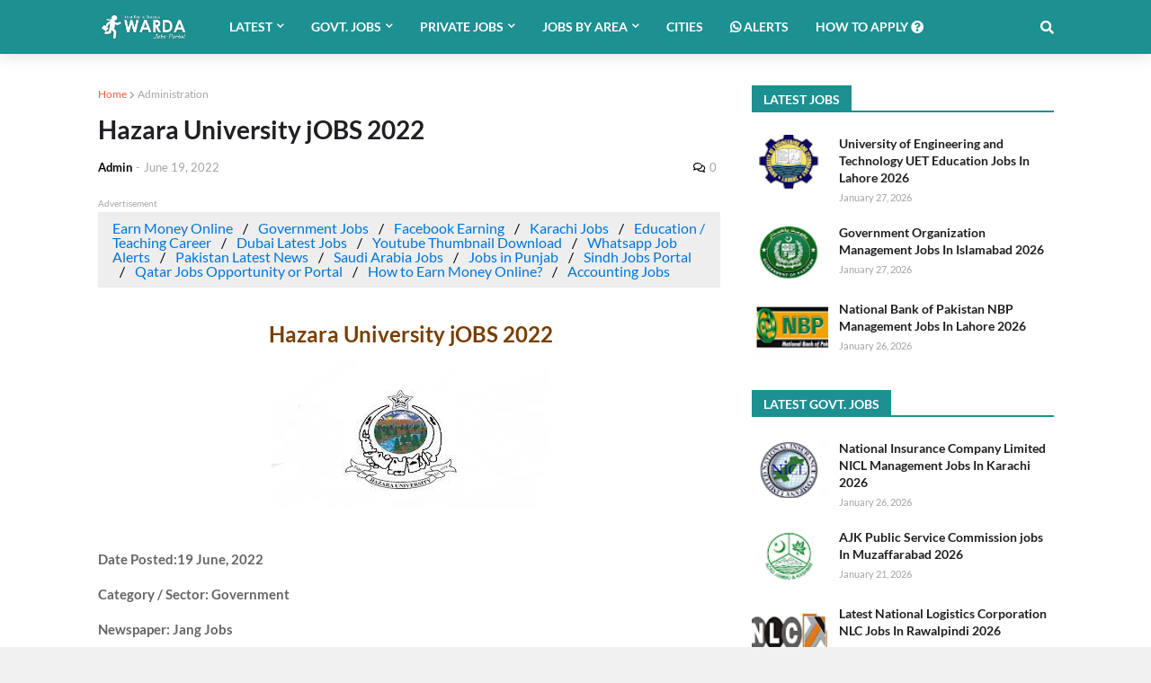

--- FILE ---
content_type: text/html; charset=utf-8
request_url: https://www.google.com/recaptcha/api2/aframe
body_size: 266
content:
<!DOCTYPE HTML><html><head><meta http-equiv="content-type" content="text/html; charset=UTF-8"></head><body><script nonce="045d_tooHbLrAQX6YWkchg">/** Anti-fraud and anti-abuse applications only. See google.com/recaptcha */ try{var clients={'sodar':'https://pagead2.googlesyndication.com/pagead/sodar?'};window.addEventListener("message",function(a){try{if(a.source===window.parent){var b=JSON.parse(a.data);var c=clients[b['id']];if(c){var d=document.createElement('img');d.src=c+b['params']+'&rc='+(localStorage.getItem("rc::a")?sessionStorage.getItem("rc::b"):"");window.document.body.appendChild(d);sessionStorage.setItem("rc::e",parseInt(sessionStorage.getItem("rc::e")||0)+1);localStorage.setItem("rc::h",'1769526198586');}}}catch(b){}});window.parent.postMessage("_grecaptcha_ready", "*");}catch(b){}</script></body></html>